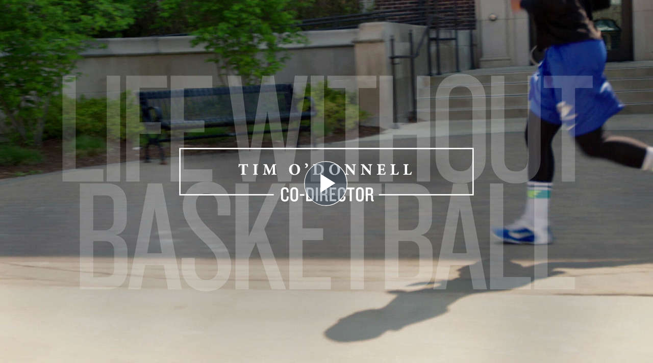

--- FILE ---
content_type: image/svg+xml
request_url: https://files.ondemandhosting.info/data/www.scientology.tv/series-logos/doc-showcase-logo_it.svg?k=
body_size: 84924
content:
<svg xmlns="http://www.w3.org/2000/svg" xmlns:xlink="http://www.w3.org/1999/xlink" width="965.52" height="340.56" viewBox="0 0 965.52 340.56">
  <defs>
    <style>
      .cls-1 {
        opacity: 0.2;
      }

      .cls-1, .cls-2 {
        isolation: isolate;
      }

      .cls-3 {
        fill: none;
        stroke: #fff;
        stroke-miterlimit: 10;
        stroke-width: 3px;
      }

      .cls-4 {
        fill: #fff;
      }
    </style>
  </defs>
  <title>doc-showcase-logo_it</title>
  <g id="Layer_1" data-name="Layer 1">
    <g id="Layer_2" data-name="Layer 2">
      <g id="background">
        <path class="cls-1" d="M39.38,39.36H925.94V301H39.38Z"/>
      </g>
      <g id="outline">
        <image class="cls-2" width="4025" height="1421" transform="translate(0.44) scale(0.24)" xlink:href="[data-uri]"/>
        <path class="cls-3" d="M39.38,39.36H925.94V301H39.38Z"/>
      </g>
    </g>
  </g>
  <g id="it">
    <path class="cls-4" d="M321.36,150.15c-5.47,0-7.37-1.54-7.37-6.6V134c0-3.38-1.53-5.65-5-5.65H302.1v21.28h-6.93V100.77h14.08c7.88,0,11.38,4,11.38,10.93v5.36c0,4.77-1.6,7.63-6.28,8.58,4.6.74,6.5,4.63,6.5,8.51V143c0,1.32.58,1.91,2,1.91v5.21Zm-7.66-38.59c0-2.79-1.17-4.78-4.45-4.78H302.1v16.3h6.42c3.35,0,5.18-1.91,5.18-5.58v-5.94Zm40.56,38.08-2.56-12H341.2l-2.56,12h-6.71l11-48.87h7.29l11,48.87Zm-7.81-37.94-4,20h8l-4-20ZM390.8,113c0-4.11-2-7.33-6.57-7.33-3.79,0-5.76,2.27-5.76,5.57,0,4.33,2,6.61,9,11.15s10.29,8.74,10.29,15c0,8.08-5.69,13.29-13.35,13.29-8,0-13.35-5.29-13.35-12.4V135h6.86v2.28c0,5,2.26,7.56,6.56,7.56s6.42-2.57,6.42-6.32c0-4.33-1.89-7-8-10.93-5.47-3.52-11.24-8.29-11.24-15.33s4.6-12.48,12.84-12.48c7.88,0,12.91,5.21,12.91,12.4v3.16H390.8V113Zm37.86,0c0-4.11-2-7.33-6.57-7.33-3.79,0-5.76,2.27-5.76,5.57,0,4.33,2,6.61,9,11.15s10.29,8.74,10.29,15c0,8.08-5.69,13.29-13.35,13.29-8,0-13.36-5.29-13.36-12.4V135h6.86v2.28c0,5,2.26,7.56,6.57,7.56s6.42-2.57,6.42-6.32c0-4.33-1.9-7-8-10.93-5.47-3.52-11.23-8.29-11.23-15.33s4.6-12.48,12.84-12.48c7.88,0,12.91,5.21,12.91,12.4v3.16h-6.56V113Zm43,30.31v6.31H449.08V100.77h22.61v6.31H455.93V121h11.38v6H455.93v16.29Zm26.48-12.92v-5.87h13.06v25.1H507.8l-1.31-3.75c-1.68,3.16-5.11,4.85-9.49,4.85-8.46,0-12.62-5.94-12.62-13.43V113.1c0-7.2,4.45-13.36,13.57-13.36s13,5.51,13,13.36V116h-6.57v-3.67c0-3.3-1.89-6.39-6.42-6.39a6.25,6.25,0,0,0-6.64,6.54V138c0,3.38,2.05,6.6,6.64,6.6a6.28,6.28,0,0,0,6.71-6.6v-7.56ZM548,149.64l-12-23.78-4.08-8.58v32.36H525.3V100.77h5.62L542.45,125l3.86,8.59v-32.8h6.57v48.87Zm38.88,0-2.55-12H573.81l-2.55,12h-6.72l11-48.87h7.3l11,48.87Zm-7.81-37.94-4,20h8l-4-20Zm59.6,37.94H624.94V100.77h13.72c9,0,13,5.65,13,13.21v22.45c0,7.56-3.94,13.21-13,13.21Zm6.13-35.3c0-4.62-2-7.19-6.57-7.19h-6.35v36.1h6.35c4.52,0,6.57-2.56,6.57-7.11v-21.8Zm21.37,35.3V100.77h6.92v48.87Z"/>
    <path class="cls-4" d="M166.61,231.06c-7.49,5.7-18,8.45-30.67,8.45h-26v-3.57c8-.71,9-1.42,9-10.07V187c0-8.76-.91-9.37-8.09-10.08v-3.56h30.46c12.65,0,22.47,2.54,29,8.85a29.34,29.34,0,0,1,8.91,21.58c0,12.42-5,21.27-12.65,27.28Zm-10.12-47.23c-4.25-4.18-9.61-6.31-16.5-6.31-3.64,0-5.77.81-6.37,1.42-.91.92-1.12,2.65-1.12,5.6v40.72c0,7.33,1.52,9.87,8.61,9.87,13.56,0,22.87-11.2,22.87-29.31,0-9.68-2.93-17.41-7.49-22ZM224.11,241c-20.24,0-34.31-15-34.31-34.5,0-17.51,12.35-34.71,35.53-34.71,18.42,0,33.5,13.74,33.5,33.89,0,22-15.69,35.32-34.72,35.32Zm-.6-64.94c-10.23,0-18.22,10.9-18.22,28.5,0,17.41,7.69,32.17,20.65,32.17,9.61,0,17.4-9.47,17.4-28.2,0-20.25-8.19-32.47-19.83-32.47Zm83.81.21c-14.67,0-22.77,13.94-22.77,28.9,0,18.73,10,31.05,23.79,31.05,8.39,0,14.67-5.39,19.83-15.68l3.54,1.63a120.44,120.44,0,0,1-5.66,16.19c-2.64.61-11.95,2.64-18.83,2.64-26.92,0-38.16-17.61-38.16-33.79,0-20.87,16-35.42,40.19-35.42,8.19,0,15.68,2.13,18.42,2.75.91,5.59,1.61,10.28,2.32,16.69l-3.74.71c-3.34-12.11-11.13-15.67-18.93-15.67Zm90.7,6.61a83.31,83.31,0,0,0-.91,14.15v11.1c0,10.79-1.62,19.34-7.29,25.44-4.65,4.89-11.54,7.43-18.72,7.43-6.68,0-13.06-1.42-17.92-5.29-5.76-4.48-8.39-12-8.39-23.92V187.9c0-9.57-1-10.28-8.51-11v-3.56h30.47v3.56c-7.39.71-8.4,1.42-8.4,11V210c0,15.27,5.46,24.12,16.39,24.12,12,0,17.31-9.16,17.31-26.16V197.06a80.56,80.56,0,0,0-1-14.15c-.51-3.56-2.94-5.6-9.82-6v-3.56h25.4v3.56c-5.56.3-8.09,2.44-8.6,6Zm86.55,42.14c.2,9.37.71,10.08,8.6,10.89v3.57h-30v-3.57c7.6-.81,8.2-1.52,8.1-10.89l-.2-39.19h-.51l-22.36,52.93H445.4l-20.65-51.91h-.4l-1.22,26.57c-.4,8.45-.4,13.23,0,16.39.41,4.58,2.43,5.49,9.12,6.1v3.57H408v-3.57c5.67-.5,7.59-2.34,8.2-5.9a159.8,159.8,0,0,0,2.13-19.24l1.61-20.05c.82-11.6.11-13-8.6-13.84v-3.56h21l19.53,44.58,19.83-44.58H492v3.56c-8.1.81-8.51,1.63-8.3,10.08l.91,38.06Zm39.69,9.06c1.82.82,5.26,1,9.11,1,5.16,0,8.81-.71,11.23-3.26a38.87,38.87,0,0,0,5.67-10l3.54.71c-.6,4.58-2.73,13.84-3.54,16.9H498.65v-3.57c8.61-.71,9.62-1.32,9.62-10V186.88c0-8.85-1-9.36-8.2-10v-3.56h47.67c.1,1.83.61,9,1,15.26l-3.64.51c-1-3.56-2.33-6.92-4.15-8.75s-4.45-2.55-10.12-2.55H526c-3.74,0-4.15.21-4.15,3.57V203h6.78c8.51,0,9.82-.51,11.24-7.64h3.64v20.56h-3.64c-1.42-7.33-2.64-7.73-11.24-7.73h-6.78v17.61c0,4.78.41,7.32,2.43,8.34ZM620,183.22a142.79,142.79,0,0,0-.92,16.9v40.4h-4.85l-42.1-50.68h-.31v22.9a143.52,143.52,0,0,0,.81,16.49c.51,4.48,2.23,6.41,9.72,6.71v3.57h-24.8v-3.57c5.67-.4,8-2,8.4-6.41a119,119,0,0,0,1-16.79V191.46c0-6.61-.2-8.55-2.12-10.89s-4.15-3.26-8.4-3.66v-3.56h18.72L613.84,218h.41V200.12c0-9-.61-13.75-.81-16.7-.51-4.38-2.64-6.11-10-6.51v-3.56h24.69v3.56c-5.46.3-7.59,1.63-8.09,6.31Zm68.43,7.53c-1.22-5.29-2.63-8.65-4.46-10.48s-4.35-2.45-10.22-2.45h-4.65V226c0,8.65,1,9.26,9.92,10v3.57H646v-3.57c8.51-.71,9.52-1.32,9.52-10V177.82h-3.44c-8.3,0-10.13,1.12-11.64,2.75s-2.94,5.19-4.26,10.28h-3.64c.41-7.43,1-14.86,1.22-20h2.42c1.63,2.34,2.94,2.55,5.77,2.55h40.69a6.69,6.69,0,0,0,5.87-2.55H691c.1,4.28.61,13.23,1.11,19.75l-3.64.2Zm38.06,48.76v-3.57c6-.91,6.48-2.13,4.86-6.61-1-3.06-2.53-7.33-4-11.51H707.89c-1.11,3.16-2.43,6.83-3.64,10.9-1.42,4.88-1.22,6.31,6.17,7.22v3.57H687.75l.1-3.57c6.68-.81,7.9-1.93,11.24-10.48l20.75-52.32,5.16-1.32c6.47,17.81,12.75,35.52,19.33,53,3.44,9,4.75,10.28,11.13,11.09v3.57Zm-8.6-49.07h-.3c-2.83,7.44-5.37,14.76-8,22H725.4l-7.49-22Zm105.68,50c-.61,0-1.82-.1-3-.1-12.75-.61-16.7-3.46-20.74-9.87-2.63-4.18-5.37-9.67-8.3-15-1.62-3.15-3.45-4.37-6.69-4.47H782.9v14.86c0,8.35,1,9.36,8.61,10.07v3.57H760.94v-3.57c7.59-.71,8.7-1.72,8.7-10.07V186.78c0-8.14-.91-9.16-8.29-9.87v-3.56h28.44c8.8,0,14,1,18,3.86,4.05,2.65,6.88,7.23,6.88,13.54,0,9-5.87,13.74-12.65,16.59,1.42,2.95,5.27,9.77,8.2,14.46,3.64,5.59,5.77,8.85,7.79,11,2.23,2.34,3.85,3.56,6.18,4.37l-.61,3.26Zm-35.22-63c-2.53,0-4,.4-4.55,1s-.92,1.63-.92,3.77V207h2.64c4.25,0,7.69-.72,9.91-2.75,3.45-2.85,4.86-6.92,4.86-12.11,0-10.79-6.27-14.76-11.94-14.76Zm70,58.52v3.57H828v-3.57c7.48-.71,8.4-1.42,8.4-10V187c0-8.66-.92-9.37-8.4-10.08v-3.56h30.36v3.56c-7.49.71-8.4,1.42-8.4,10.08v39c0,8.55.91,9.26,8.4,10Z"/>
  </g>
</svg>
